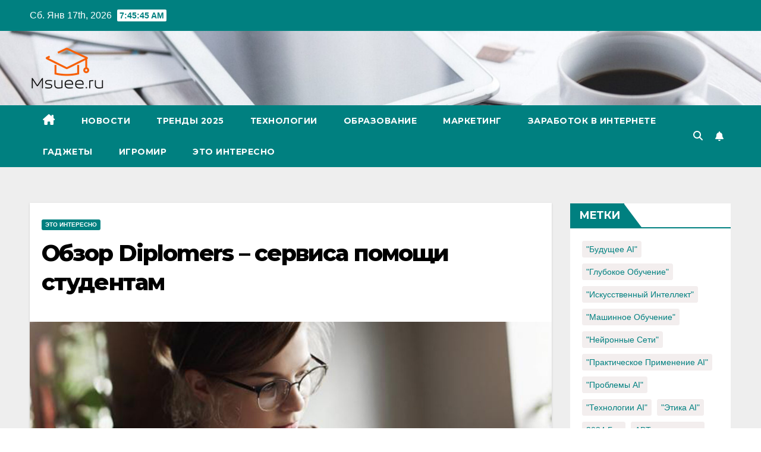

--- FILE ---
content_type: text/html; charset=UTF-8
request_url: https://msuee.ru/2020/04/23/obzor-diplomers-servisa-pomoshhi-studentam/
body_size: 25803
content:
<!DOCTYPE html>
<html lang="ru-RU">
<head>
<meta charset="UTF-8">
<meta name="viewport" content="width=device-width, initial-scale=1">
<link rel="profile" href="https://gmpg.org/xfn/11">
    <style>
        #wpadminbar #wp-admin-bar-p404_free_top_button .ab-icon:before {
            content: "\f103";
            color: red;
            top: 2px;
        }
    </style>
<meta name='robots' content='index, follow, max-image-preview:large, max-snippet:-1, max-video-preview:-1' />
	<style>img:is([sizes="auto" i], [sizes^="auto," i]) { contain-intrinsic-size: 3000px 1500px }</style>
	
	<!-- This site is optimized with the Yoast SEO plugin v25.0 - https://yoast.com/wordpress/plugins/seo/ -->
	<title>Обзор Diplomers - сервиса помощи студентам - Новые технологии. Новости ИТ, образования и науки. Неизвестные факты и открытия.</title>
	<link rel="canonical" href="https://msuee.ru/2020/04/23/obzor-diplomers-servisa-pomoshhi-studentam/" />
	<meta property="og:locale" content="ru_RU" />
	<meta property="og:type" content="article" />
	<meta property="og:title" content="Обзор Diplomers - сервиса помощи студентам - Новые технологии. Новости ИТ, образования и науки. Неизвестные факты и открытия." />
	<meta property="og:description" content="Компания Diplomers &#8211; опытный игрок на рынке помощи учащимся в выполнении научных работ. Пятнадцатилетний опыт подкреплен не только положительной репутацией, но и лестными отзывами студентов, обращавшихся за помощью. Сотни тысяч успешно защищенных работ &#8211; лучшая рекомендация для обращения в организацию. Особенности Компания предлагает качественные услуги по написанию дипломов, рефератов, курсовых и диссертаций. Всегда в наличии [&hellip;]" />
	<meta property="og:url" content="https://msuee.ru/2020/04/23/obzor-diplomers-servisa-pomoshhi-studentam/" />
	<meta property="og:site_name" content="Новые технологии. Новости ИТ, образования и науки. Неизвестные факты и открытия." />
	<meta property="article:published_time" content="2020-04-23T10:17:23+00:00" />
	<meta property="article:modified_time" content="2020-04-23T11:30:12+00:00" />
	<meta property="og:image" content="https://msuee.ru/wp-content/uploads/2020/04/obuchenie.jpg" />
	<meta property="og:image:width" content="1920" />
	<meta property="og:image:height" content="1280" />
	<meta property="og:image:type" content="image/jpeg" />
	<meta name="author" content="Msuee" />
	<meta name="twitter:card" content="summary_large_image" />
	<meta name="twitter:label1" content="Написано автором" />
	<meta name="twitter:data1" content="Msuee" />
	<script type="application/ld+json" class="yoast-schema-graph">{"@context":"https://schema.org","@graph":[{"@type":"Article","@id":"https://msuee.ru/2020/04/23/obzor-diplomers-servisa-pomoshhi-studentam/#article","isPartOf":{"@id":"https://msuee.ru/2020/04/23/obzor-diplomers-servisa-pomoshhi-studentam/"},"author":{"name":"Msuee","@id":"https://msuee.ru/#/schema/person/b802f42edbf85031b0b0da50dcaefe5e"},"headline":"Обзор Diplomers &#8211; сервиса помощи студентам","datePublished":"2020-04-23T10:17:23+00:00","dateModified":"2020-04-23T11:30:12+00:00","mainEntityOfPage":{"@id":"https://msuee.ru/2020/04/23/obzor-diplomers-servisa-pomoshhi-studentam/"},"wordCount":452,"commentCount":0,"publisher":{"@id":"https://msuee.ru/#/schema/person/b802f42edbf85031b0b0da50dcaefe5e"},"image":{"@id":"https://msuee.ru/2020/04/23/obzor-diplomers-servisa-pomoshhi-studentam/#primaryimage"},"thumbnailUrl":"https://msuee.ru/wp-content/uploads/2020/04/obuchenie.jpg","articleSection":["Это интересно"],"inLanguage":"ru-RU","potentialAction":[{"@type":"CommentAction","name":"Comment","target":["https://msuee.ru/2020/04/23/obzor-diplomers-servisa-pomoshhi-studentam/#respond"]}]},{"@type":"WebPage","@id":"https://msuee.ru/2020/04/23/obzor-diplomers-servisa-pomoshhi-studentam/","url":"https://msuee.ru/2020/04/23/obzor-diplomers-servisa-pomoshhi-studentam/","name":"Обзор Diplomers - сервиса помощи студентам - Новые технологии. Новости ИТ, образования и науки. Неизвестные факты и открытия.","isPartOf":{"@id":"https://msuee.ru/#website"},"primaryImageOfPage":{"@id":"https://msuee.ru/2020/04/23/obzor-diplomers-servisa-pomoshhi-studentam/#primaryimage"},"image":{"@id":"https://msuee.ru/2020/04/23/obzor-diplomers-servisa-pomoshhi-studentam/#primaryimage"},"thumbnailUrl":"https://msuee.ru/wp-content/uploads/2020/04/obuchenie.jpg","datePublished":"2020-04-23T10:17:23+00:00","dateModified":"2020-04-23T11:30:12+00:00","breadcrumb":{"@id":"https://msuee.ru/2020/04/23/obzor-diplomers-servisa-pomoshhi-studentam/#breadcrumb"},"inLanguage":"ru-RU","potentialAction":[{"@type":"ReadAction","target":["https://msuee.ru/2020/04/23/obzor-diplomers-servisa-pomoshhi-studentam/"]}]},{"@type":"ImageObject","inLanguage":"ru-RU","@id":"https://msuee.ru/2020/04/23/obzor-diplomers-servisa-pomoshhi-studentam/#primaryimage","url":"https://msuee.ru/wp-content/uploads/2020/04/obuchenie.jpg","contentUrl":"https://msuee.ru/wp-content/uploads/2020/04/obuchenie.jpg","width":1920,"height":1280},{"@type":"BreadcrumbList","@id":"https://msuee.ru/2020/04/23/obzor-diplomers-servisa-pomoshhi-studentam/#breadcrumb","itemListElement":[{"@type":"ListItem","position":1,"name":"Главная страница","item":"https://msuee.ru/"},{"@type":"ListItem","position":2,"name":"Обзор Diplomers &#8212; сервиса помощи студентам"}]},{"@type":"WebSite","@id":"https://msuee.ru/#website","url":"https://msuee.ru/","name":"Исследование мира ИИ, SEO, SMM и заработка в интернете","description":"Актуальная информация про новинки области высоких технологий.","publisher":{"@id":"https://msuee.ru/#/schema/person/b802f42edbf85031b0b0da50dcaefe5e"},"potentialAction":[{"@type":"SearchAction","target":{"@type":"EntryPoint","urlTemplate":"https://msuee.ru/?s={search_term_string}"},"query-input":{"@type":"PropertyValueSpecification","valueRequired":true,"valueName":"search_term_string"}}],"inLanguage":"ru-RU"},{"@type":["Person","Organization"],"@id":"https://msuee.ru/#/schema/person/b802f42edbf85031b0b0da50dcaefe5e","name":"Msuee","image":{"@type":"ImageObject","inLanguage":"ru-RU","@id":"https://msuee.ru/#/schema/person/image/","url":"https://msuee.ru/wp-content/uploads/2023/07/logo.png","contentUrl":"https://msuee.ru/wp-content/uploads/2023/07/logo.png","width":130,"height":75,"caption":"Msuee"},"logo":{"@id":"https://msuee.ru/#/schema/person/image/"},"url":"https://msuee.ru/author/admin/"}]}</script>
	<!-- / Yoast SEO plugin. -->


<link rel='dns-prefetch' href='//fonts.googleapis.com' />
<link rel='stylesheet' id='wp-block-library-css' href='https://msuee.ru/wp-includes/css/dist/block-library/style.min.css?ver=6.8.3' media='all' />
<style id='classic-theme-styles-inline-css'>
/*! This file is auto-generated */
.wp-block-button__link{color:#fff;background-color:#32373c;border-radius:9999px;box-shadow:none;text-decoration:none;padding:calc(.667em + 2px) calc(1.333em + 2px);font-size:1.125em}.wp-block-file__button{background:#32373c;color:#fff;text-decoration:none}
</style>
<style id='global-styles-inline-css'>
:root{--wp--preset--aspect-ratio--square: 1;--wp--preset--aspect-ratio--4-3: 4/3;--wp--preset--aspect-ratio--3-4: 3/4;--wp--preset--aspect-ratio--3-2: 3/2;--wp--preset--aspect-ratio--2-3: 2/3;--wp--preset--aspect-ratio--16-9: 16/9;--wp--preset--aspect-ratio--9-16: 9/16;--wp--preset--color--black: #000000;--wp--preset--color--cyan-bluish-gray: #abb8c3;--wp--preset--color--white: #ffffff;--wp--preset--color--pale-pink: #f78da7;--wp--preset--color--vivid-red: #cf2e2e;--wp--preset--color--luminous-vivid-orange: #ff6900;--wp--preset--color--luminous-vivid-amber: #fcb900;--wp--preset--color--light-green-cyan: #7bdcb5;--wp--preset--color--vivid-green-cyan: #00d084;--wp--preset--color--pale-cyan-blue: #8ed1fc;--wp--preset--color--vivid-cyan-blue: #0693e3;--wp--preset--color--vivid-purple: #9b51e0;--wp--preset--gradient--vivid-cyan-blue-to-vivid-purple: linear-gradient(135deg,rgba(6,147,227,1) 0%,rgb(155,81,224) 100%);--wp--preset--gradient--light-green-cyan-to-vivid-green-cyan: linear-gradient(135deg,rgb(122,220,180) 0%,rgb(0,208,130) 100%);--wp--preset--gradient--luminous-vivid-amber-to-luminous-vivid-orange: linear-gradient(135deg,rgba(252,185,0,1) 0%,rgba(255,105,0,1) 100%);--wp--preset--gradient--luminous-vivid-orange-to-vivid-red: linear-gradient(135deg,rgba(255,105,0,1) 0%,rgb(207,46,46) 100%);--wp--preset--gradient--very-light-gray-to-cyan-bluish-gray: linear-gradient(135deg,rgb(238,238,238) 0%,rgb(169,184,195) 100%);--wp--preset--gradient--cool-to-warm-spectrum: linear-gradient(135deg,rgb(74,234,220) 0%,rgb(151,120,209) 20%,rgb(207,42,186) 40%,rgb(238,44,130) 60%,rgb(251,105,98) 80%,rgb(254,248,76) 100%);--wp--preset--gradient--blush-light-purple: linear-gradient(135deg,rgb(255,206,236) 0%,rgb(152,150,240) 100%);--wp--preset--gradient--blush-bordeaux: linear-gradient(135deg,rgb(254,205,165) 0%,rgb(254,45,45) 50%,rgb(107,0,62) 100%);--wp--preset--gradient--luminous-dusk: linear-gradient(135deg,rgb(255,203,112) 0%,rgb(199,81,192) 50%,rgb(65,88,208) 100%);--wp--preset--gradient--pale-ocean: linear-gradient(135deg,rgb(255,245,203) 0%,rgb(182,227,212) 50%,rgb(51,167,181) 100%);--wp--preset--gradient--electric-grass: linear-gradient(135deg,rgb(202,248,128) 0%,rgb(113,206,126) 100%);--wp--preset--gradient--midnight: linear-gradient(135deg,rgb(2,3,129) 0%,rgb(40,116,252) 100%);--wp--preset--font-size--small: 13px;--wp--preset--font-size--medium: 20px;--wp--preset--font-size--large: 36px;--wp--preset--font-size--x-large: 42px;--wp--preset--spacing--20: 0.44rem;--wp--preset--spacing--30: 0.67rem;--wp--preset--spacing--40: 1rem;--wp--preset--spacing--50: 1.5rem;--wp--preset--spacing--60: 2.25rem;--wp--preset--spacing--70: 3.38rem;--wp--preset--spacing--80: 5.06rem;--wp--preset--shadow--natural: 6px 6px 9px rgba(0, 0, 0, 0.2);--wp--preset--shadow--deep: 12px 12px 50px rgba(0, 0, 0, 0.4);--wp--preset--shadow--sharp: 6px 6px 0px rgba(0, 0, 0, 0.2);--wp--preset--shadow--outlined: 6px 6px 0px -3px rgba(255, 255, 255, 1), 6px 6px rgba(0, 0, 0, 1);--wp--preset--shadow--crisp: 6px 6px 0px rgba(0, 0, 0, 1);}:where(.is-layout-flex){gap: 0.5em;}:where(.is-layout-grid){gap: 0.5em;}body .is-layout-flex{display: flex;}.is-layout-flex{flex-wrap: wrap;align-items: center;}.is-layout-flex > :is(*, div){margin: 0;}body .is-layout-grid{display: grid;}.is-layout-grid > :is(*, div){margin: 0;}:where(.wp-block-columns.is-layout-flex){gap: 2em;}:where(.wp-block-columns.is-layout-grid){gap: 2em;}:where(.wp-block-post-template.is-layout-flex){gap: 1.25em;}:where(.wp-block-post-template.is-layout-grid){gap: 1.25em;}.has-black-color{color: var(--wp--preset--color--black) !important;}.has-cyan-bluish-gray-color{color: var(--wp--preset--color--cyan-bluish-gray) !important;}.has-white-color{color: var(--wp--preset--color--white) !important;}.has-pale-pink-color{color: var(--wp--preset--color--pale-pink) !important;}.has-vivid-red-color{color: var(--wp--preset--color--vivid-red) !important;}.has-luminous-vivid-orange-color{color: var(--wp--preset--color--luminous-vivid-orange) !important;}.has-luminous-vivid-amber-color{color: var(--wp--preset--color--luminous-vivid-amber) !important;}.has-light-green-cyan-color{color: var(--wp--preset--color--light-green-cyan) !important;}.has-vivid-green-cyan-color{color: var(--wp--preset--color--vivid-green-cyan) !important;}.has-pale-cyan-blue-color{color: var(--wp--preset--color--pale-cyan-blue) !important;}.has-vivid-cyan-blue-color{color: var(--wp--preset--color--vivid-cyan-blue) !important;}.has-vivid-purple-color{color: var(--wp--preset--color--vivid-purple) !important;}.has-black-background-color{background-color: var(--wp--preset--color--black) !important;}.has-cyan-bluish-gray-background-color{background-color: var(--wp--preset--color--cyan-bluish-gray) !important;}.has-white-background-color{background-color: var(--wp--preset--color--white) !important;}.has-pale-pink-background-color{background-color: var(--wp--preset--color--pale-pink) !important;}.has-vivid-red-background-color{background-color: var(--wp--preset--color--vivid-red) !important;}.has-luminous-vivid-orange-background-color{background-color: var(--wp--preset--color--luminous-vivid-orange) !important;}.has-luminous-vivid-amber-background-color{background-color: var(--wp--preset--color--luminous-vivid-amber) !important;}.has-light-green-cyan-background-color{background-color: var(--wp--preset--color--light-green-cyan) !important;}.has-vivid-green-cyan-background-color{background-color: var(--wp--preset--color--vivid-green-cyan) !important;}.has-pale-cyan-blue-background-color{background-color: var(--wp--preset--color--pale-cyan-blue) !important;}.has-vivid-cyan-blue-background-color{background-color: var(--wp--preset--color--vivid-cyan-blue) !important;}.has-vivid-purple-background-color{background-color: var(--wp--preset--color--vivid-purple) !important;}.has-black-border-color{border-color: var(--wp--preset--color--black) !important;}.has-cyan-bluish-gray-border-color{border-color: var(--wp--preset--color--cyan-bluish-gray) !important;}.has-white-border-color{border-color: var(--wp--preset--color--white) !important;}.has-pale-pink-border-color{border-color: var(--wp--preset--color--pale-pink) !important;}.has-vivid-red-border-color{border-color: var(--wp--preset--color--vivid-red) !important;}.has-luminous-vivid-orange-border-color{border-color: var(--wp--preset--color--luminous-vivid-orange) !important;}.has-luminous-vivid-amber-border-color{border-color: var(--wp--preset--color--luminous-vivid-amber) !important;}.has-light-green-cyan-border-color{border-color: var(--wp--preset--color--light-green-cyan) !important;}.has-vivid-green-cyan-border-color{border-color: var(--wp--preset--color--vivid-green-cyan) !important;}.has-pale-cyan-blue-border-color{border-color: var(--wp--preset--color--pale-cyan-blue) !important;}.has-vivid-cyan-blue-border-color{border-color: var(--wp--preset--color--vivid-cyan-blue) !important;}.has-vivid-purple-border-color{border-color: var(--wp--preset--color--vivid-purple) !important;}.has-vivid-cyan-blue-to-vivid-purple-gradient-background{background: var(--wp--preset--gradient--vivid-cyan-blue-to-vivid-purple) !important;}.has-light-green-cyan-to-vivid-green-cyan-gradient-background{background: var(--wp--preset--gradient--light-green-cyan-to-vivid-green-cyan) !important;}.has-luminous-vivid-amber-to-luminous-vivid-orange-gradient-background{background: var(--wp--preset--gradient--luminous-vivid-amber-to-luminous-vivid-orange) !important;}.has-luminous-vivid-orange-to-vivid-red-gradient-background{background: var(--wp--preset--gradient--luminous-vivid-orange-to-vivid-red) !important;}.has-very-light-gray-to-cyan-bluish-gray-gradient-background{background: var(--wp--preset--gradient--very-light-gray-to-cyan-bluish-gray) !important;}.has-cool-to-warm-spectrum-gradient-background{background: var(--wp--preset--gradient--cool-to-warm-spectrum) !important;}.has-blush-light-purple-gradient-background{background: var(--wp--preset--gradient--blush-light-purple) !important;}.has-blush-bordeaux-gradient-background{background: var(--wp--preset--gradient--blush-bordeaux) !important;}.has-luminous-dusk-gradient-background{background: var(--wp--preset--gradient--luminous-dusk) !important;}.has-pale-ocean-gradient-background{background: var(--wp--preset--gradient--pale-ocean) !important;}.has-electric-grass-gradient-background{background: var(--wp--preset--gradient--electric-grass) !important;}.has-midnight-gradient-background{background: var(--wp--preset--gradient--midnight) !important;}.has-small-font-size{font-size: var(--wp--preset--font-size--small) !important;}.has-medium-font-size{font-size: var(--wp--preset--font-size--medium) !important;}.has-large-font-size{font-size: var(--wp--preset--font-size--large) !important;}.has-x-large-font-size{font-size: var(--wp--preset--font-size--x-large) !important;}
:where(.wp-block-post-template.is-layout-flex){gap: 1.25em;}:where(.wp-block-post-template.is-layout-grid){gap: 1.25em;}
:where(.wp-block-columns.is-layout-flex){gap: 2em;}:where(.wp-block-columns.is-layout-grid){gap: 2em;}
:root :where(.wp-block-pullquote){font-size: 1.5em;line-height: 1.6;}
</style>
<link rel='stylesheet' id='ez-toc-css' href='https://msuee.ru/wp-content/plugins/easy-table-of-contents/assets/css/screen.min.css?ver=2.0.74' media='all' />
<style id='ez-toc-inline-css'>
div#ez-toc-container .ez-toc-title {font-size: 120%;}div#ez-toc-container .ez-toc-title {font-weight: 500;}div#ez-toc-container ul li , div#ez-toc-container ul li a {font-size: 110%;}div#ez-toc-container ul li , div#ez-toc-container ul li a {font-weight: 500;}div#ez-toc-container nav ul ul li {font-size: 90%;}div#ez-toc-container {width: 100%;}
.ez-toc-container-direction {direction: ltr;}.ez-toc-counter ul{counter-reset: item ;}.ez-toc-counter nav ul li a::before {content: counters(item, '.', decimal) '. ';display: inline-block;counter-increment: item;flex-grow: 0;flex-shrink: 0;margin-right: .2em; float: left; }.ez-toc-widget-direction {direction: ltr;}.ez-toc-widget-container ul{counter-reset: item ;}.ez-toc-widget-container nav ul li a::before {content: counters(item, '.', decimal) '. ';display: inline-block;counter-increment: item;flex-grow: 0;flex-shrink: 0;margin-right: .2em; float: left; }
</style>
<link rel='stylesheet' id='newsup-fonts-css' href='//fonts.googleapis.com/css?family=Montserrat%3A400%2C500%2C700%2C800%7CWork%2BSans%3A300%2C400%2C500%2C600%2C700%2C800%2C900%26display%3Dswap&#038;subset=latin%2Clatin-ext' media='all' />
<link rel='stylesheet' id='bootstrap-css' href='https://msuee.ru/wp-content/themes/newsup/css/bootstrap.css?ver=6.8.3' media='all' />
<link rel='stylesheet' id='newsup-style-css' href='https://msuee.ru/wp-content/themes/newspaperex/style.css?ver=6.8.3' media='all' />
<link rel='stylesheet' id='font-awesome-5-all-css' href='https://msuee.ru/wp-content/themes/newsup/css/font-awesome/css/all.min.css?ver=6.8.3' media='all' />
<link rel='stylesheet' id='font-awesome-4-shim-css' href='https://msuee.ru/wp-content/themes/newsup/css/font-awesome/css/v4-shims.min.css?ver=6.8.3' media='all' />
<link rel='stylesheet' id='owl-carousel-css' href='https://msuee.ru/wp-content/themes/newsup/css/owl.carousel.css?ver=6.8.3' media='all' />
<link rel='stylesheet' id='smartmenus-css' href='https://msuee.ru/wp-content/themes/newsup/css/jquery.smartmenus.bootstrap.css?ver=6.8.3' media='all' />
<link rel='stylesheet' id='newsup-custom-css-css' href='https://msuee.ru/wp-content/themes/newsup/inc/ansar/customize/css/customizer.css?ver=1.0' media='all' />
<style id='akismet-widget-style-inline-css'>

			.a-stats {
				--akismet-color-mid-green: #357b49;
				--akismet-color-white: #fff;
				--akismet-color-light-grey: #f6f7f7;

				max-width: 350px;
				width: auto;
			}

			.a-stats * {
				all: unset;
				box-sizing: border-box;
			}

			.a-stats strong {
				font-weight: 600;
			}

			.a-stats a.a-stats__link,
			.a-stats a.a-stats__link:visited,
			.a-stats a.a-stats__link:active {
				background: var(--akismet-color-mid-green);
				border: none;
				box-shadow: none;
				border-radius: 8px;
				color: var(--akismet-color-white);
				cursor: pointer;
				display: block;
				font-family: -apple-system, BlinkMacSystemFont, 'Segoe UI', 'Roboto', 'Oxygen-Sans', 'Ubuntu', 'Cantarell', 'Helvetica Neue', sans-serif;
				font-weight: 500;
				padding: 12px;
				text-align: center;
				text-decoration: none;
				transition: all 0.2s ease;
			}

			/* Extra specificity to deal with TwentyTwentyOne focus style */
			.widget .a-stats a.a-stats__link:focus {
				background: var(--akismet-color-mid-green);
				color: var(--akismet-color-white);
				text-decoration: none;
			}

			.a-stats a.a-stats__link:hover {
				filter: brightness(110%);
				box-shadow: 0 4px 12px rgba(0, 0, 0, 0.06), 0 0 2px rgba(0, 0, 0, 0.16);
			}

			.a-stats .count {
				color: var(--akismet-color-white);
				display: block;
				font-size: 1.5em;
				line-height: 1.4;
				padding: 0 13px;
				white-space: nowrap;
			}
		
</style>
<link rel='stylesheet' id='newsup-style-parent-css' href='https://msuee.ru/wp-content/themes/newsup/style.css?ver=6.8.3' media='all' />
<link rel='stylesheet' id='newspaperex-style-css' href='https://msuee.ru/wp-content/themes/newspaperex/style.css?ver=1.0' media='all' />
<link rel='stylesheet' id='newspaperex-default-css-css' href='https://msuee.ru/wp-content/themes/newspaperex/css/colors/default.css?ver=6.8.3' media='all' />
<script src="https://msuee.ru/wp-content/plugins/wp-yandex-metrika/assets/YmEc.min.js?ver=1.2.1" id="wp-yandex-metrika_YmEc-js"></script>
<script id="wp-yandex-metrika_YmEc-js-after">
window.tmpwpym={datalayername:'dataLayer',counters:JSON.parse('[{"number":"56622304","webvisor":0}]'),targets:JSON.parse('[]')};
</script>
<script src="https://msuee.ru/wp-includes/js/jquery/jquery.min.js?ver=3.7.1" id="jquery-core-js"></script>
<script src="https://msuee.ru/wp-includes/js/jquery/jquery-migrate.min.js?ver=3.4.1" id="jquery-migrate-js"></script>
<script src="https://msuee.ru/wp-content/plugins/wp-yandex-metrika/assets/frontend.min.js?ver=1.2.1" id="wp-yandex-metrika_frontend-js"></script>
<script src="https://msuee.ru/wp-content/themes/newsup/js/navigation.js?ver=6.8.3" id="newsup-navigation-js"></script>
<script src="https://msuee.ru/wp-content/themes/newsup/js/bootstrap.js?ver=6.8.3" id="bootstrap-js"></script>
<script src="https://msuee.ru/wp-content/themes/newsup/js/owl.carousel.min.js?ver=6.8.3" id="owl-carousel-min-js"></script>
<script src="https://msuee.ru/wp-content/themes/newsup/js/jquery.smartmenus.js?ver=6.8.3" id="smartmenus-js-js"></script>
<script src="https://msuee.ru/wp-content/themes/newsup/js/jquery.smartmenus.bootstrap.js?ver=6.8.3" id="bootstrap-smartmenus-js-js"></script>
<script src="https://msuee.ru/wp-content/themes/newsup/js/jquery.marquee.js?ver=6.8.3" id="newsup-marquee-js-js"></script>
<script src="https://msuee.ru/wp-content/themes/newsup/js/main.js?ver=6.8.3" id="newsup-main-js-js"></script>
<meta name="verification" content="f612c7d25f5690ad41496fcfdbf8d1" /><link rel="pingback" href="https://msuee.ru/xmlrpc.php"><style type="text/css" id="custom-background-css">
    .wrapper { background-color: #eee; }
</style>
<style>.recentcomments a{display:inline !important;padding:0 !important;margin:0 !important;}</style>    <style type="text/css">
            .site-title,
        .site-description {
            position: absolute;
            clip: rect(1px, 1px, 1px, 1px);
        }
        </style>
            <!-- Yandex.Metrica counter -->
        <script type="text/javascript">
            (function (m, e, t, r, i, k, a) {
                m[i] = m[i] || function () {
                    (m[i].a = m[i].a || []).push(arguments)
                };
                m[i].l = 1 * new Date();
                k = e.createElement(t), a = e.getElementsByTagName(t)[0], k.async = 1, k.src = r, a.parentNode.insertBefore(k, a)
            })

            (window, document, "script", "https://mc.yandex.ru/metrika/tag.js", "ym");

            ym("56622304", "init", {
                clickmap: true,
                trackLinks: true,
                accurateTrackBounce: true,
                webvisor: false,
                ecommerce: "dataLayer",
                params: {
                    __ym: {
                        "ymCmsPlugin": {
                            "cms": "wordpress",
                            "cmsVersion":"6.8",
                            "pluginVersion": "1.2.1",
                            "ymCmsRip": "1305802885"
                        }
                    }
                }
            });
        </script>
        <!-- /Yandex.Metrica counter -->
        <link rel="icon" href="https://msuee.ru/wp-content/uploads/2017/09/2017-09-06-5.png" sizes="32x32" />
<link rel="icon" href="https://msuee.ru/wp-content/uploads/2017/09/2017-09-06-5.png" sizes="192x192" />
<link rel="apple-touch-icon" href="https://msuee.ru/wp-content/uploads/2017/09/2017-09-06-5.png" />
<meta name="msapplication-TileImage" content="https://msuee.ru/wp-content/uploads/2017/09/2017-09-06-5.png" />
</head>
<body data-rsssl=1 class="wp-singular post-template-default single single-post postid-27563 single-format-standard wp-custom-logo wp-embed-responsive wp-theme-newsup wp-child-theme-newspaperex ta-hide-date-author-in-list" >
<div id="page" class="site">
<a class="skip-link screen-reader-text" href="#content">
Перейти к содержимому</a>
    <div class="wrapper" id="custom-background-css">
        <header class="mg-headwidget">
            <!--==================== TOP BAR ====================-->
            <div class="mg-head-detail hidden-xs">
    <div class="container-fluid">
        <div class="row">
                        <div class="col-md-6 col-xs-12">
                <ul class="info-left">
                            <li>Сб. Янв 17th, 2026             <span  id="time" class="time"></span>
                    
        </li>
                    </ul>

                           </div>


                        <div class="col-md-6 col-xs-12">
                <ul class="mg-social info-right">
                    
                                                                                                                                      
                                      </ul>
            </div>
                    </div>
    </div>
</div>
            <div class="clearfix"></div>
                        <div class="mg-nav-widget-area-back" style='background-image: url("https://msuee.ru/wp-content/uploads/2023/07/cropped-Wro_48.jpg" );'>
                        <div class="overlay">
              <div class="inner"  style="background-color:;" > 
                <div class="container-fluid">
                    <div class="mg-nav-widget-area">
                        <div class="row align-items-center">
                                                        <div class="col-md-4">
                               <div class="navbar-header"><a href="https://msuee.ru/" class="navbar-brand" rel="home"><img width="130" height="75" src="https://msuee.ru/wp-content/uploads/2023/07/logo.png" class="custom-logo" alt="Новые технологии. Новости ИТ, образования и науки. Неизвестные факты и открытия." decoding="async" /></a>                                </div>
                            </div>
                                                   </div>
                    </div>
                </div>
              </div>
              </div>
          </div>
    <div class="mg-menu-full">
      <nav class="navbar navbar-expand-lg navbar-wp">
        <div class="container-fluid flex-row">
          <!-- Right nav -->
              <div class="m-header pl-3 ml-auto my-2 my-lg-0 position-relative align-items-center">
                                    <a class="mobilehomebtn" href="https://msuee.ru"><span class="fa fa-home"></span></a>
                  
                                    <!-- Search -->
                  <div class="dropdown ml-auto show mg-search-box pr-3">
                      <a class="dropdown-toggle msearch ml-auto" href="#" role="button" id="dropdownMenuLink" data-toggle="dropdown" aria-haspopup="true" aria-expanded="false">
                          <i class="fa fa-search"></i>
                      </a>
                      <div class="dropdown-menu searchinner" aria-labelledby="dropdownMenuLink">
                        <form role="search" method="get" id="searchform" action="https://msuee.ru/">
  <div class="input-group">
    <input type="search" class="form-control" placeholder="Поиск" value="" name="s" />
    <span class="input-group-btn btn-default">
    <button type="submit" class="btn"> <i class="fas fa-search"></i> </button>
    </span> </div>
</form>                      </div>
                  </div>
                    <!-- /Search -->
                                    <!-- Subscribe Button -->
                  <a href="mailto:info@msuee.ru"  target="_blank"   class="btn-bell btn-theme mx-2"><i class="fa fa-bell"></i></a>
                <!-- /Subscribe Button -->
                                    <!-- navbar-toggle -->
                  <button class="navbar-toggler" type="button" data-toggle="collapse" data-target="#navbar-wp" aria-controls="navbarSupportedContent" aria-expanded="false" aria-label="Переключить навигацию">
                    <i class="fa fa-bars"></i>
                  </button>
                  <!-- /navbar-toggle -->
              </div>
              <!-- /Right nav --> 
    
            <div class="collapse navbar-collapse" id="navbar-wp">
              <div class="d-md-block">
            <ul id="menu-novosti" class="nav navbar-nav mr-auto"><li class="active home"><a class="homebtn" href="https://msuee.ru"><span class='fa-solid fa-house-chimney'></span></a></li><li id="menu-item-9" class="menu-item menu-item-type-taxonomy menu-item-object-category menu-item-9"><a class="nav-link" title="Новости" href="https://msuee.ru/novosti/">Новости</a></li>
<li id="menu-item-31065" class="menu-item menu-item-type-taxonomy menu-item-object-category menu-item-31065"><a class="nav-link" title="Тренды 2025" href="https://msuee.ru/trendy-2025/">Тренды 2025</a></li>
<li id="menu-item-10" class="menu-item menu-item-type-taxonomy menu-item-object-category menu-item-10"><a class="nav-link" title="Технологии" href="https://msuee.ru/informatsionnie-tehnologii/">Технологии</a></li>
<li id="menu-item-30407" class="menu-item menu-item-type-taxonomy menu-item-object-category menu-item-30407"><a class="nav-link" title="Образование" href="https://msuee.ru/nauka-i-obrazovanie/">Образование</a></li>
<li id="menu-item-25306" class="menu-item menu-item-type-taxonomy menu-item-object-category menu-item-25306"><a class="nav-link" title="Маркетинг" href="https://msuee.ru/seo_smm_ppc/">Маркетинг</a></li>
<li id="menu-item-24323" class="menu-item menu-item-type-taxonomy menu-item-object-category menu-item-24323"><a class="nav-link" title="Заработок в Интернете" href="https://msuee.ru/vse-o-zarabotke-v-internete/">Заработок в Интернете</a></li>
<li id="menu-item-8" class="menu-item menu-item-type-taxonomy menu-item-object-category menu-item-8"><a class="nav-link" title="Гаджеты" href="https://msuee.ru/gadzhets/">Гаджеты</a></li>
<li id="menu-item-9324" class="menu-item menu-item-type-taxonomy menu-item-object-category menu-item-9324"><a class="nav-link" title="Игромир" href="https://msuee.ru/igromir/">Игромир</a></li>
<li id="menu-item-18" class="menu-item menu-item-type-taxonomy menu-item-object-category current-post-ancestor current-menu-parent current-post-parent menu-item-18"><a class="nav-link" title="Это интересно" href="https://msuee.ru/eto-interesno/">Это интересно</a></li>
</ul>          </div>    
            </div>

          <!-- Right nav -->
              <div class="d-none d-lg-block pl-3 ml-auto my-2 my-lg-0 position-relative align-items-center">
                                  <!-- Search -->
                  <div class="dropdown show mg-search-box pr-2">
                      <a class="dropdown-toggle msearch ml-auto" href="#" role="button" id="dropdownMenuLink" data-toggle="dropdown" aria-haspopup="true" aria-expanded="false">
                          <i class="fa fa-search"></i>
                      </a>
                      <div class="dropdown-menu searchinner" aria-labelledby="dropdownMenuLink">
                        <form role="search" method="get" id="searchform" action="https://msuee.ru/">
  <div class="input-group">
    <input type="search" class="form-control" placeholder="Поиск" value="" name="s" />
    <span class="input-group-btn btn-default">
    <button type="submit" class="btn"> <i class="fas fa-search"></i> </button>
    </span> </div>
</form>                      </div>
                  </div>
              </div>
              <!-- /Search -->
                            <!-- Subscribe Button -->
                <a href="mailto:info@msuee.ru"  target="_blank"   class="btn-bell btn-theme d-none d-lg-block mx-2"><i class="fa fa-bell"></i></a>
              <!-- /Subscribe Button -->
                            <!-- /Right nav -->  
          </div>
      </nav> <!-- /Navigation -->
    </div>
</header>
<div class="clearfix"></div>
 <!-- =========================
     Page Content Section      
============================== -->
<main id="content" class="single-class content">
    <!--container-->
    <div class="container-fluid">
      <!--row-->
      <div class="row">
        <!--col-md-->
                                                <div class="col-lg-9 col-md-8">
                    		                  <div class="mg-blog-post-box"> 
              <div class="mg-header">
                                <div class="mg-blog-category"> 
                      <a class="newsup-categories category-color-1" href="https://msuee.ru/eto-interesno/" alt="Посмотреть все записи в Это интересно"> 
                                 Это интересно
                             </a>                </div>
                                <h1 class="title single"> <a title="Постоянная ссылка на:Обзор Diplomers &#8211; сервиса помощи студентам">
                  Обзор Diplomers &#8211; сервиса помощи студентам</a>
                </h1>
                              </div>
              <img width="1920" height="1280" src="https://msuee.ru/wp-content/uploads/2020/04/obuchenie.jpg" class="img-fluid wp-post-image" alt="" decoding="async" fetchpriority="high" srcset="https://msuee.ru/wp-content/uploads/2020/04/obuchenie.jpg 1920w, https://msuee.ru/wp-content/uploads/2020/04/obuchenie-300x200.jpg 300w, https://msuee.ru/wp-content/uploads/2020/04/obuchenie-1024x683.jpg 1024w, https://msuee.ru/wp-content/uploads/2020/04/obuchenie-768x512.jpg 768w, https://msuee.ru/wp-content/uploads/2020/04/obuchenie-1536x1024.jpg 1536w, https://msuee.ru/wp-content/uploads/2020/04/obuchenie-600x400.jpg 600w, https://msuee.ru/wp-content/uploads/2020/04/obuchenie-750x500.jpg 750w" sizes="(max-width: 1920px) 100vw, 1920px" />              <article class="page-content-single small single">
                <div id="ez-toc-container" class="ez-toc-v2_0_74 ez-toc-wrap-left counter-hierarchy ez-toc-counter ez-toc-light-blue ez-toc-container-direction">
<p class="ez-toc-title" style="cursor:inherit">Содержание</p>
<label for="ez-toc-cssicon-toggle-item-696b3e24e3813" class="ez-toc-cssicon-toggle-label"><span class=""><span class="eztoc-hide" style="display:none;">Toggle</span><span class="ez-toc-icon-toggle-span"><svg style="fill: #999;color:#999" xmlns="http://www.w3.org/2000/svg" class="list-377408" width="20px" height="20px" viewBox="0 0 24 24" fill="none"><path d="M6 6H4v2h2V6zm14 0H8v2h12V6zM4 11h2v2H4v-2zm16 0H8v2h12v-2zM4 16h2v2H4v-2zm16 0H8v2h12v-2z" fill="currentColor"></path></svg><svg style="fill: #999;color:#999" class="arrow-unsorted-368013" xmlns="http://www.w3.org/2000/svg" width="10px" height="10px" viewBox="0 0 24 24" version="1.2" baseProfile="tiny"><path d="M18.2 9.3l-6.2-6.3-6.2 6.3c-.2.2-.3.4-.3.7s.1.5.3.7c.2.2.4.3.7.3h11c.3 0 .5-.1.7-.3.2-.2.3-.5.3-.7s-.1-.5-.3-.7zM5.8 14.7l6.2 6.3 6.2-6.3c.2-.2.3-.5.3-.7s-.1-.5-.3-.7c-.2-.2-.4-.3-.7-.3h-11c-.3 0-.5.1-.7.3-.2.2-.3.5-.3.7s.1.5.3.7z"/></svg></span></span></label><input type="checkbox"  id="ez-toc-cssicon-toggle-item-696b3e24e3813"  aria-label="Toggle" /><nav><ul class='ez-toc-list ez-toc-list-level-1 ' ><li class='ez-toc-page-1 ez-toc-heading-level-2'><a class="ez-toc-link ez-toc-heading-1" href="#%D0%9E%D1%81%D0%BE%D0%B1%D0%B5%D0%BD%D0%BD%D0%BE%D1%81%D1%82%D0%B8" >Особенности</a><ul class='ez-toc-list-level-3' ><li class='ez-toc-heading-level-3'><a class="ez-toc-link ez-toc-heading-2" href="#%D0%9A%D0%B0%D1%87%D0%B5%D1%81%D1%82%D0%B2%D0%BE" >Качество</a></li><li class='ez-toc-page-1 ez-toc-heading-level-3'><a class="ez-toc-link ez-toc-heading-3" href="#%D0%98%D1%81%D0%BF%D0%BE%D0%BB%D0%BD%D0%B8%D1%82%D0%B5%D0%BB%D0%B8" >Исполнители</a></li></ul></li><li class='ez-toc-page-1 ez-toc-heading-level-2'><a class="ez-toc-link ez-toc-heading-4" href="#%D0%A6%D0%B5%D0%BD%D1%8B_%D1%81%D1%80%D0%BE%D0%BA%D0%B8_%D0%B8_%D1%83%D1%81%D0%BB%D1%83%D0%B3%D0%B8" >Цены, сроки и услуги</a></li><li class='ez-toc-page-1 ez-toc-heading-level-2'><a class="ez-toc-link ez-toc-heading-5" href="#%D0%93%D0%B0%D1%80%D0%B0%D0%BD%D1%82%D0%B8%D0%B8" >Гарантии</a></li><li class='ez-toc-page-1 ez-toc-heading-level-2'><a class="ez-toc-link ez-toc-heading-6" href="#%D0%9E%D1%82%D0%B7%D1%8B%D0%B2%D1%8B" >Отзывы</a></li></ul></nav></div>
<p>Компания <a href="https://diplomers.com/" title="">Diplomers</a> &#8211; опытный игрок на рынке помощи учащимся в выполнении научных работ. Пятнадцатилетний опыт подкреплен не только положительной репутацией, но и лестными отзывами студентов, обращавшихся за помощью. Сотни тысяч успешно защищенных работ &#8211; лучшая рекомендация для обращения в организацию.</p>
<p><img decoding="async" src="https://msuee.ru/wp-content/uploads/2020/04/2.png" alt="" width="1578" height="558" class="alignnone size-full wp-image-27571" srcset="https://msuee.ru/wp-content/uploads/2020/04/2.png 1578w, https://msuee.ru/wp-content/uploads/2020/04/2-300x106.png 300w, https://msuee.ru/wp-content/uploads/2020/04/2-1024x362.png 1024w, https://msuee.ru/wp-content/uploads/2020/04/2-768x272.png 768w, https://msuee.ru/wp-content/uploads/2020/04/2-1536x543.png 1536w, https://msuee.ru/wp-content/uploads/2020/04/2-1025x362.png 1025w" sizes="(max-width: 1578px) 100vw, 1578px" /></p>
<h2><span class="ez-toc-section" id="%D0%9E%D1%81%D0%BE%D0%B1%D0%B5%D0%BD%D0%BD%D0%BE%D1%81%D1%82%D0%B8"></span><strong>Особенности</strong><span class="ez-toc-section-end"></span></h2>
<p>Компания предлагает качественные услуги по написанию дипломов, рефератов, курсовых и диссертаций. Всегда в наличии готовые работы по разным дисциплинам. По требованию клиента выполняется индивидуальный заказ, пишущийся с учетом всех требований.</p>
<h3><span class="ez-toc-section" id="%D0%9A%D0%B0%D1%87%D0%B5%D1%81%D1%82%D0%B2%D0%BE"></span><strong>Качество</strong><span class="ez-toc-section-end"></span></h3>
<p>Diplomers отзывы отмечают, что качество работ эксклюзивное, аналогов в интернете нет. Все пишется индивидуально, учитываются требования и нюансы. Преподаватели высоко оценивают работы, соответствующие стандартам, принятым в той или иной сфере.</p>
<h3><span class="ez-toc-section" id="%D0%98%D1%81%D0%BF%D0%BE%D0%BB%D0%BD%D0%B8%D1%82%D0%B5%D0%BB%D0%B8"></span><strong>Исполнители</strong><span class="ez-toc-section-end"></span></h3>
<p>Комплектация штата фирмы проводится только за счет научных кадров. Для написания работ не допускаются студенты, даже аспирантуры. Заказы выполняют:</p>
<ul>
<li>преподаватели;</li>
<li>доценты;</li>
<li>кандидаты и доктора наук;</li>
<li>профессора.</li>
</ul>
<p>Исполнители работают в удаленном режиме и могут быть из любого региона страны. Вероятность попасть на своего научного руководителя мала. Даже если он узнает работу, написанную собственноручно, вряд ли поставит низкую оценку.</p>
<h2><span class="ez-toc-section" id="%D0%A6%D0%B5%D0%BD%D1%8B_%D1%81%D1%80%D0%BE%D0%BA%D0%B8_%D0%B8_%D1%83%D1%81%D0%BB%D1%83%D0%B3%D0%B8"></span><strong>Цены, сроки и услуги</strong><span class="ez-toc-section-end"></span></h2>
<p>Стоимость работ выше среднего, но понятно, что переплачиваешь за гарантию и качество. Отдельно отметим, что компания заключает договор со своими клиентами и возвращает предоплату, если нарушила сроки или другие причины, по которым работа не была выполнена. Согласитесь, это конкурентное преимущество, по сравнению с подобными организациями, заключающими устное соглашение и не несущими ответственности за недоработки.</p>
<p>Купить готовую курсовую можно за 3 000 рублей, делать ее будут неделю. С рефератом проще, он стоит 1 000 рублей и пишется за 5 дней. Диплом &#8211; штука серьезная, выполняется от трех недель и стоит от 13 000 рублей. Диссертация обсуждается индивидуально, стоит от 14 000 рублей и делается от трех месяцев.</p>
<p>Мы выборочно проверили уникальность работ, предлагаемых в открытом доступе, плагиата не обнаружили. Возможно, он кое-где и встречается, но не все рефераты нуждаются в уникальности. Зато возможность приобрести научный труд без ожидания &#8211; еще одно преимущество Дипломерс. Diplomers.com отзывы подтверждают данный факт.</p>
<p><img decoding="async" src="https://msuee.ru/wp-content/uploads/2020/04/3.png" alt="" width="1431" height="700" class="alignnone size-full wp-image-27572" srcset="https://msuee.ru/wp-content/uploads/2020/04/3.png 1431w, https://msuee.ru/wp-content/uploads/2020/04/3-300x147.png 300w, https://msuee.ru/wp-content/uploads/2020/04/3-1024x501.png 1024w, https://msuee.ru/wp-content/uploads/2020/04/3-768x376.png 768w, https://msuee.ru/wp-content/uploads/2020/04/3-1022x500.png 1022w" sizes="(max-width: 1431px) 100vw, 1431px" /></p>
<h2><span class="ez-toc-section" id="%D0%93%D0%B0%D1%80%D0%B0%D0%BD%D1%82%D0%B8%D0%B8"></span><strong>Гарантии</strong><span class="ez-toc-section-end"></span></h2>
<p>В компании считают, что любая научная работа, заказанная у них, должна обеспечиваться определенными гарантиями. Расскажем об основных:</p>
<ol>
<li>Качественное исполнение, согласно требованиям заказчика.</li>
<li>Анонимность. Автор никогда не знает, кому пишется работа.</li>
<li>Уведомление обо всех этапах исполнения.</li>
<li>Оперативное оповещение об изменении условий выполнения, возникших в ходе корректировок, внесенных заказчиком, или появившихся в процессе выполнения.</li>
<li>Внесение дополнений и правок (по желанию заказчика) в самые короткие сроки.</li>
<li>Принцип работы &#8211; клиент всегда прав. Интересы клиента соблюдаются в его пользу, в случае возникновения спорных моментов.</li>
<li>Возврат полной суммы предоплаты, если заказ не выполнен.</li>
</ol>
<p>Уверены, такие гарантии убедят сомневающихся заказать научный труд в компании. Дипломерс отзывы только подтверждают данный факт.</p>
<h2><span class="ez-toc-section" id="%D0%9E%D1%82%D0%B7%D1%8B%D0%B2%D1%8B"></span><strong>Отзывы</strong><span class="ez-toc-section-end"></span></h2>
<p><img loading="lazy" decoding="async" src="https://msuee.ru/wp-content/uploads/2020/04/5ea1761500c511.08119162.png" alt="" width="1202" height="627" class="alignnone size-full wp-image-27570" srcset="https://msuee.ru/wp-content/uploads/2020/04/5ea1761500c511.08119162.png 1202w, https://msuee.ru/wp-content/uploads/2020/04/5ea1761500c511.08119162-300x156.png 300w, https://msuee.ru/wp-content/uploads/2020/04/5ea1761500c511.08119162-1024x534.png 1024w, https://msuee.ru/wp-content/uploads/2020/04/5ea1761500c511.08119162-768x401.png 768w, https://msuee.ru/wp-content/uploads/2020/04/5ea1761500c511.08119162-959x500.png 959w" sizes="auto, (max-width: 1202px) 100vw, 1202px" /></p>
<p>Подводим итог обзора. Компания надежная, с большим опытом и штатом исполнителей. Отзывы положительные, отмечают идеальное соотношение цены и качества, при должном уровне гарантий. Смело заказывайте работу в организации, преподаватель по достоинству оценит уровень и поставит хорошую оценку!</p>
                                                     <script>
    function pinIt()
    {
      var e = document.createElement('script');
      e.setAttribute('type','text/javascript');
      e.setAttribute('charset','UTF-8');
      e.setAttribute('src','https://assets.pinterest.com/js/pinmarklet.js?r='+Math.random()*99999999);
      document.body.appendChild(e);
    }
    </script>
                     <div class="post-share">
                          <div class="post-share-icons cf">
                           
                              <a href="https://www.facebook.com/sharer.php?u=https%3A%2F%2Fmsuee.ru%2F2020%2F04%2F23%2Fobzor-diplomers-servisa-pomoshhi-studentam%2F" class="link facebook" target="_blank" >
                                <i class="fab fa-facebook"></i></a>
                            
            
                              <a href="http://twitter.com/share?url=https%3A%2F%2Fmsuee.ru%2F2020%2F04%2F23%2Fobzor-diplomers-servisa-pomoshhi-studentam%2F&#038;text=%D0%9E%D0%B1%D0%B7%D0%BE%D1%80%20Diplomers%20%E2%80%93%20%D1%81%D0%B5%D1%80%D0%B2%D0%B8%D1%81%D0%B0%20%D0%BF%D0%BE%D0%BC%D0%BE%D1%89%D0%B8%20%D1%81%D1%82%D1%83%D0%B4%D0%B5%D0%BD%D1%82%D0%B0%D0%BC" class="link x-twitter" target="_blank">
                                <i class="fa-brands fa-x-twitter"></i></a>
            
                              <a href="mailto:?subject=Обзор%20Diplomers%20%26#8211;%20сервиса%20помощи%20студентам&#038;body=https%3A%2F%2Fmsuee.ru%2F2020%2F04%2F23%2Fobzor-diplomers-servisa-pomoshhi-studentam%2F" class="link email" target="_blank" >
                                <i class="fas fa-envelope"></i></a>


                              <a href="https://www.linkedin.com/sharing/share-offsite/?url=https%3A%2F%2Fmsuee.ru%2F2020%2F04%2F23%2Fobzor-diplomers-servisa-pomoshhi-studentam%2F&#038;title=%D0%9E%D0%B1%D0%B7%D0%BE%D1%80%20Diplomers%20%E2%80%93%20%D1%81%D0%B5%D1%80%D0%B2%D0%B8%D1%81%D0%B0%20%D0%BF%D0%BE%D0%BC%D0%BE%D1%89%D0%B8%20%D1%81%D1%82%D1%83%D0%B4%D0%B5%D0%BD%D1%82%D0%B0%D0%BC" class="link linkedin" target="_blank" >
                                <i class="fab fa-linkedin"></i></a>

                             <a href="https://telegram.me/share/url?url=https%3A%2F%2Fmsuee.ru%2F2020%2F04%2F23%2Fobzor-diplomers-servisa-pomoshhi-studentam%2F&#038;text&#038;title=%D0%9E%D0%B1%D0%B7%D0%BE%D1%80%20Diplomers%20%E2%80%93%20%D1%81%D0%B5%D1%80%D0%B2%D0%B8%D1%81%D0%B0%20%D0%BF%D0%BE%D0%BC%D0%BE%D1%89%D0%B8%20%D1%81%D1%82%D1%83%D0%B4%D0%B5%D0%BD%D1%82%D0%B0%D0%BC" class="link telegram" target="_blank" >
                                <i class="fab fa-telegram"></i></a>

                              <a href="javascript:pinIt();" class="link pinterest"><i class="fab fa-pinterest"></i></a>

                              <a class="print-r" href="javascript:window.print()"> <i class="fas fa-print"></i></a>  
                          </div>
                    </div>

                <div class="clearfix mb-3"></div>
                
	<nav class="navigation post-navigation" aria-label="Записи">
		<h2 class="screen-reader-text">Навигация по записям</h2>
		<div class="nav-links"><div class="nav-previous"><a href="https://msuee.ru/2020/02/10/chto-delat-esli-na-noutbuk-prolilas-zhidkost/" rel="prev">Что делать, если на ноутбук пролилась жидкость? <div class="fa fa-angle-double-right"></div><span></span></a></div><div class="nav-next"><a href="https://msuee.ru/2020/07/08/sovremennye-funkcionalnye-mobilnye-prilozheniya-dlya-obshheniya-chto-novogo/" rel="next"><div class="fa fa-angle-double-left"></div><span></span> Современные функциональные мобильные приложения для общения. Что нового?</a></div></div>
	</nav>                          </article>
            </div>
		                    <div class="mg-featured-slider p-3 mb-4">
                        <!--Start mg-realated-slider -->
                        <div class="mg-sec-title">
                            <!-- mg-sec-title -->
                                                        <h4>Похожая запись</h4>
                        </div>
                        <!-- // mg-sec-title -->
                           <div class="row">
                                <!-- featured_post -->
                                                                      <!-- blog -->
                                  <div class="col-md-4">
                                    <div class="mg-blog-post-3 minh back-img mb-md-0 mb-2" 
                                                                        style="background-image: url('https://msuee.ru/wp-content/uploads/2024/07/21.jpg');" >
                                      <div class="mg-blog-inner">
                                                                                      <div class="mg-blog-category"> <a class="newsup-categories category-color-1" href="https://msuee.ru/eto-interesno/" alt="Посмотреть все записи в Это интересно"> 
                                 Это интересно
                             </a>                                          </div>                                             <h4 class="title"> <a href="https://msuee.ru/2024/07/11/sovremennye-texnologii-teploizolyacii-listovoj-vspenennyj-kauchuk-v-it-infrastrukture/" title="Permalink to: Современные технологии теплоизоляции: листовой вспененный каучук в IT-инфраструктуре">
                                              Современные технологии теплоизоляции: листовой вспененный каучук в IT-инфраструктуре</a>
                                             </h4>
                                            <div class="mg-blog-meta"> 
                                                                                          <span class="mg-blog-date"><i class="fas fa-clock"></i> 
                                              
                                              Июл 11, 2024
                                               </span>
                                              </div>   
                                        </div>
                                    </div>
                                  </div>
                                    <!-- blog -->
                                                                        <!-- blog -->
                                  <div class="col-md-4">
                                    <div class="mg-blog-post-3 minh back-img mb-md-0 mb-2" 
                                                                        style="background-image: url('https://msuee.ru/wp-content/uploads/2024/05/73.jpg');" >
                                      <div class="mg-blog-inner">
                                                                                      <div class="mg-blog-category"> <a class="newsup-categories category-color-1" href="https://msuee.ru/eto-interesno/" alt="Посмотреть все записи в Это интересно"> 
                                 Это интересно
                             </a>                                          </div>                                             <h4 class="title"> <a href="https://msuee.ru/2024/05/10/ekoupakovka-dlya-zefira-perexod-na-biorazlagaemye-materialy/" title="Permalink to: ЭкоУпаковка для зефира: Переход на биоразлагаемые материалы">
                                              ЭкоУпаковка для зефира: Переход на биоразлагаемые материалы</a>
                                             </h4>
                                            <div class="mg-blog-meta"> 
                                                                                          <span class="mg-blog-date"><i class="fas fa-clock"></i> 
                                              
                                              Май 10, 2024
                                               </span>
                                              </div>   
                                        </div>
                                    </div>
                                  </div>
                                    <!-- blog -->
                                                                        <!-- blog -->
                                  <div class="col-md-4">
                                    <div class="mg-blog-post-3 minh back-img mb-md-0 mb-2" 
                                                                        style="background-image: url('https://msuee.ru/wp-content/uploads/2024/05/61.jpg');" >
                                      <div class="mg-blog-inner">
                                                                                      <div class="mg-blog-category"> <a class="newsup-categories category-color-1" href="https://msuee.ru/eto-interesno/" alt="Посмотреть все записи в Это интересно"> 
                                 Это интересно
                             </a>                                          </div>                                             <h4 class="title"> <a href="https://msuee.ru/2024/05/07/nauchnyj-podxod-k-magii-runicheskie-talismany-pod-mikroskopom/" title="Permalink to: Научный подход к магии: Рунические талисманы под микроскопом">
                                              Научный подход к магии: Рунические талисманы под микроскопом</a>
                                             </h4>
                                            <div class="mg-blog-meta"> 
                                                                                          <span class="mg-blog-date"><i class="fas fa-clock"></i> 
                                              
                                              Май 7, 2024
                                               </span>
                                              </div>   
                                        </div>
                                    </div>
                                  </div>
                                    <!-- blog -->
                                                                </div>
                            
                    </div>
                    <!--End mg-realated-slider -->
                  <div id="comments" class="comments-area mg-card-box padding-20 mb-md-0 mb-4">

		<div id="respond" class="comment-respond">
		<h3 id="reply-title" class="comment-reply-title">Добавить комментарий <small><a rel="nofollow" id="cancel-comment-reply-link" href="/2020/04/23/obzor-diplomers-servisa-pomoshhi-studentam/#respond" style="display:none;">Отменить ответ</a></small></h3><form action="https://msuee.ru/wp-comments-post.php" method="post" id="commentform" class="comment-form"><p class="comment-notes"><span id="email-notes">Ваш адрес email не будет опубликован.</span> <span class="required-field-message">Обязательные поля помечены <span class="required">*</span></span></p><p class="comment-form-comment"><label for="comment">Комментарий <span class="required">*</span></label> <textarea id="comment" name="comment" cols="45" rows="8" maxlength="65525" required></textarea></p><p class="comment-form-author"><label for="author">Имя <span class="required">*</span></label> <input id="author" name="author" type="text" value="" size="30" maxlength="245" autocomplete="name" required /></p>
<p class="comment-form-email"><label for="email">Email <span class="required">*</span></label> <input id="email" name="email" type="email" value="" size="30" maxlength="100" aria-describedby="email-notes" autocomplete="email" required /></p>
<p class="comment-form-url"><label for="url">Сайт</label> <input id="url" name="url" type="url" value="" size="30" maxlength="200" autocomplete="url" /></p>
<p class="comment-form-captcha">
            <label><b>Код безопасности </b><span class="required">*</span></label>
            <div style="clear:both;"></div><div style="clear:both;"></div><img src="[data-uri]" width="100"><label>Введите символы отображаемые выше:</label>
            <input id="captcha_code" name="captcha_code" size="15" type="text" />
            <div style="clear:both;"></div>
            </p><p class="form-submit"><input name="submit" type="submit" id="submit" class="submit" value="Отправить комментарий" /> <input type='hidden' name='comment_post_ID' value='27563' id='comment_post_ID' />
<input type='hidden' name='comment_parent' id='comment_parent' value='0' />
</p><p style="display: none !important;" class="akismet-fields-container" data-prefix="ak_"><label>&#916;<textarea name="ak_hp_textarea" cols="45" rows="8" maxlength="100"></textarea></label><input type="hidden" id="ak_js_1" name="ak_js" value="234"/><script>document.getElementById( "ak_js_1" ).setAttribute( "value", ( new Date() ).getTime() );</script></p></form>	</div><!-- #respond -->
	</div><!-- #comments -->      </div>
             <!--sidebar-->
          <!--col-md-3-->
            <aside class="col-lg-3 col-md-4">
                  
<aside id="secondary" class="widget-area" role="complementary">
	<div id="sidebar-right" class="mg-sidebar">
		<div id="tag_cloud-2" class="mg-widget widget_tag_cloud"><div class="mg-wid-title"><h6 class="wtitle">Метки</h6></div><div class="tagcloud"><a href="https://msuee.ru/tag/budushhee-ai/" class="tag-cloud-link tag-link-138 tag-link-position-1" style="font-size: 8pt;" aria-label="&quot;Будущее AI&quot; (1 элемент)">&quot;Будущее AI&quot;</a>
<a href="https://msuee.ru/tag/glubokoe-obuchenie/" class="tag-cloud-link tag-link-134 tag-link-position-2" style="font-size: 8pt;" aria-label="&quot;Глубокое обучение&quot; (1 элемент)">&quot;Глубокое обучение&quot;</a>
<a href="https://msuee.ru/tag/iskusstvennyj-intellekt/" class="tag-cloud-link tag-link-133 tag-link-position-3" style="font-size: 22pt;" aria-label="&quot;Искусственный интеллект&quot; (4 элемента)">&quot;Искусственный интеллект&quot;</a>
<a href="https://msuee.ru/tag/mashinnoe-obuchenie/" class="tag-cloud-link tag-link-132 tag-link-position-4" style="font-size: 18.5pt;" aria-label="&quot;Машинное обучение&quot; (3 элемента)">&quot;Машинное обучение&quot;</a>
<a href="https://msuee.ru/tag/nejronnye-seti/" class="tag-cloud-link tag-link-135 tag-link-position-5" style="font-size: 8pt;" aria-label="&quot;Нейронные сети&quot; (1 элемент)">&quot;Нейронные сети&quot;</a>
<a href="https://msuee.ru/tag/prakticheskoe-primenenie-ai/" class="tag-cloud-link tag-link-137 tag-link-position-6" style="font-size: 8pt;" aria-label="&quot;Практическое применение AI&quot; (1 элемент)">&quot;Практическое применение AI&quot;</a>
<a href="https://msuee.ru/tag/problemy-ai/" class="tag-cloud-link tag-link-140 tag-link-position-7" style="font-size: 8pt;" aria-label="&quot;Проблемы AI&quot; (1 элемент)">&quot;Проблемы AI&quot;</a>
<a href="https://msuee.ru/tag/texnologii-ai/" class="tag-cloud-link tag-link-136 tag-link-position-8" style="font-size: 8pt;" aria-label="&quot;Технологии AI&quot; (1 элемент)">&quot;Технологии AI&quot;</a>
<a href="https://msuee.ru/tag/etika-ai/" class="tag-cloud-link tag-link-139 tag-link-position-9" style="font-size: 8pt;" aria-label="&quot;Этика AI&quot; (1 элемент)">&quot;Этика AI&quot;</a>
<a href="https://msuee.ru/tag/2024-god/" class="tag-cloud-link tag-link-130 tag-link-position-10" style="font-size: 8pt;" aria-label="2024 год (1 элемент)">2024 год</a>
<a href="https://msuee.ru/tag/abtestirovanie/" class="tag-cloud-link tag-link-151 tag-link-position-11" style="font-size: 8pt;" aria-label="ABТестирование (1 элемент)">ABТестирование</a>
<a href="https://msuee.ru/tag/ai/" class="tag-cloud-link tag-link-147 tag-link-position-12" style="font-size: 8pt;" aria-label="AI (1 элемент)">AI</a>
<a href="https://msuee.ru/tag/cro/" class="tag-cloud-link tag-link-150 tag-link-position-13" style="font-size: 8pt;" aria-label="CRO (1 элемент)">CRO</a>
<a href="https://msuee.ru/tag/seo/" class="tag-cloud-link tag-link-146 tag-link-position-14" style="font-size: 14.3pt;" aria-label="SEO (2 элемента)">SEO</a>
<a href="https://msuee.ru/tag/internetmagazin/" class="tag-cloud-link tag-link-144 tag-link-position-15" style="font-size: 8pt;" aria-label="ИнтернетМагазин (1 элемент)">ИнтернетМагазин</a>
<a href="https://msuee.ru/tag/kvantovaya-kriptografiya/" class="tag-cloud-link tag-link-128 tag-link-position-16" style="font-size: 8pt;" aria-label="Квантовая криптография (1 элемент)">Квантовая криптография</a>
<a href="https://msuee.ru/tag/kvantovaya-svyaz/" class="tag-cloud-link tag-link-127 tag-link-position-17" style="font-size: 8pt;" aria-label="Квантовая связь (1 элемент)">Квантовая связь</a>
<a href="https://msuee.ru/tag/kvantovye-kompyutery/" class="tag-cloud-link tag-link-126 tag-link-position-18" style="font-size: 14.3pt;" aria-label="Квантовые компьютеры (2 элемента)">Квантовые компьютеры</a>
<a href="https://msuee.ru/tag/kvantovye-texnologii/" class="tag-cloud-link tag-link-125 tag-link-position-19" style="font-size: 8pt;" aria-label="Квантовые технологии (1 элемент)">Квантовые технологии</a>
<a href="https://msuee.ru/tag/klyuchevyemetriki/" class="tag-cloud-link tag-link-152 tag-link-position-20" style="font-size: 8pt;" aria-label="КлючевыеМетрики (1 элемент)">КлючевыеМетрики</a>
<a href="https://msuee.ru/tag/konversiya/" class="tag-cloud-link tag-link-143 tag-link-position-21" style="font-size: 14.3pt;" aria-label="Конверсия (2 элемента)">Конверсия</a>
<a href="https://msuee.ru/tag/kontent-marketing/" class="tag-cloud-link tag-link-154 tag-link-position-22" style="font-size: 8pt;" aria-label="Контент-маркетинг (1 элемент)">Контент-маркетинг</a>
<a href="https://msuee.ru/tag/marketing/" class="tag-cloud-link tag-link-243 tag-link-position-23" style="font-size: 14.3pt;" aria-label="Маркетинг (2 элемента)">Маркетинг</a>
<a href="https://msuee.ru/tag/mashinnoeobuchenie/" class="tag-cloud-link tag-link-148 tag-link-position-24" style="font-size: 8pt;" aria-label="МашинноеОбучение (1 элемент)">МашинноеОбучение</a>
<a href="https://msuee.ru/tag/mobilnyetexnologii/" class="tag-cloud-link tag-link-149 tag-link-position-25" style="font-size: 8pt;" aria-label="МобильныеТехнологии (1 элемент)">МобильныеТехнологии</a>
<a href="https://msuee.ru/tag/obrazovanie/" class="tag-cloud-link tag-link-237 tag-link-position-26" style="font-size: 14.3pt;" aria-label="Образование (2 элемента)">Образование</a>
<a href="https://msuee.ru/tag/optimizaciya/" class="tag-cloud-link tag-link-145 tag-link-position-27" style="font-size: 8pt;" aria-label="Оптимизация (1 элемент)">Оптимизация</a>
<a href="https://msuee.ru/tag/passivnyj-doxod/" class="tag-cloud-link tag-link-250 tag-link-position-28" style="font-size: 14.3pt;" aria-label="Пассивный доход (2 элемента)">Пассивный доход</a>
<a href="https://msuee.ru/tag/polzovatelskijopyt/" class="tag-cloud-link tag-link-155 tag-link-position-29" style="font-size: 8pt;" aria-label="ПользовательскийОпыт (1 элемент)">ПользовательскийОпыт</a>
<a href="https://msuee.ru/tag/rossiya/" class="tag-cloud-link tag-link-215 tag-link-position-30" style="font-size: 14.3pt;" aria-label="Россия (2 элемента)">Россия</a>
<a href="https://msuee.ru/tag/socialnoedokazatelstvo/" class="tag-cloud-link tag-link-156 tag-link-position-31" style="font-size: 8pt;" aria-label="СоциальноеДоказательство (1 элемент)">СоциальноеДоказательство</a>
<a href="https://msuee.ru/tag/texnologii/" class="tag-cloud-link tag-link-238 tag-link-position-32" style="font-size: 18.5pt;" aria-label="Технологии (3 элемента)">Технологии</a>
<a href="https://msuee.ru/tag/texnologicheskie-prognozy/" class="tag-cloud-link tag-link-129 tag-link-position-33" style="font-size: 8pt;" aria-label="Технологические прогнозы (1 элемент)">Технологические прогнозы</a>
<a href="https://msuee.ru/tag/celevayaauditoriya/" class="tag-cloud-link tag-link-153 tag-link-position-34" style="font-size: 8pt;" aria-label="ЦелеваяАудитория (1 элемент)">ЦелеваяАудитория</a>
<a href="https://msuee.ru/tag/bezopasnost-dannyx/" class="tag-cloud-link tag-link-189 tag-link-position-35" style="font-size: 14.3pt;" aria-label="безопасность данных (2 элемента)">безопасность данных</a>
<a href="https://msuee.ru/tag/blog/" class="tag-cloud-link tag-link-141 tag-link-position-36" style="font-size: 8pt;" aria-label="блог (1 элемент)">блог</a>
<a href="https://msuee.ru/tag/videomarketing/" class="tag-cloud-link tag-link-157 tag-link-position-37" style="font-size: 8pt;" aria-label="видеомаркетинг (1 элемент)">видеомаркетинг</a>
<a href="https://msuee.ru/tag/zarabotok-v-internete/" class="tag-cloud-link tag-link-213 tag-link-position-38" style="font-size: 18.5pt;" aria-label="заработок в интернете (3 элемента)">заработок в интернете</a>
<a href="https://msuee.ru/tag/innovacii/" class="tag-cloud-link tag-link-193 tag-link-position-39" style="font-size: 22pt;" aria-label="инновации (4 элемента)">инновации</a>
<a href="https://msuee.ru/tag/internet-marketing/" class="tag-cloud-link tag-link-158 tag-link-position-40" style="font-size: 8pt;" aria-label="интернет-маркетинг (1 элемент)">интернет-маркетинг</a>
<a href="https://msuee.ru/tag/monetizaciya/" class="tag-cloud-link tag-link-142 tag-link-position-41" style="font-size: 8pt;" aria-label="монетизация (1 элемент)">монетизация</a>
<a href="https://msuee.ru/tag/obuchenie/" class="tag-cloud-link tag-link-224 tag-link-position-42" style="font-size: 14.3pt;" aria-label="обучение (2 элемента)">обучение</a>
<a href="https://msuee.ru/tag/strategiya-videomarketinga/" class="tag-cloud-link tag-link-160 tag-link-position-43" style="font-size: 8pt;" aria-label="стратегия видеомаркетинга (1 элемент)">стратегия видеомаркетинга</a>
<a href="https://msuee.ru/tag/frilans/" class="tag-cloud-link tag-link-216 tag-link-position-44" style="font-size: 18.5pt;" aria-label="фриланс (3 элемента)">фриланс</a>
<a href="https://msuee.ru/tag/cifrovoj-marketing/" class="tag-cloud-link tag-link-159 tag-link-position-45" style="font-size: 8pt;" aria-label="цифровой маркетинг (1 элемент)">цифровой маркетинг</a></div>
</div>	</div>
</aside><!-- #secondary -->
            </aside>
          <!--/col-md-3-->
      <!--/sidebar-->
          </div>
  </div>
</main>
  <div class="container-fluid mr-bot40 mg-posts-sec-inner">
        <div class="missed-inner">
        <div class="row">
                        <div class="col-md-12">
                <div class="mg-sec-title">
                    <!-- mg-sec-title -->
                    <h4>You missed</h4>
                </div>
            </div>
                            <!--col-md-3-->
                <div class="col-lg-3 col-sm-6 pulse animated">
               <div class="mg-blog-post-3 minh back-img mb-lg-0" 
                                                        style="background-image: url('https://msuee.ru/wp-content/uploads/2025/12/18.jpg');" >
                            <a class="link-div" href="https://msuee.ru/2025/12/26/podarochnye-karty-apple-udobnyj-sposob-oplaty-servisov-apple-iz-rossii/"></a>
                    <div class="mg-blog-inner">
                      <div class="mg-blog-category">
                      <a class="newsup-categories category-color-1" href="https://msuee.ru/eto-interesno/obshhestvo/" alt="Посмотреть все записи в Общество"> 
                                 Общество
                             </a>                      </div>
                      <h4 class="title"> <a href="https://msuee.ru/2025/12/26/podarochnye-karty-apple-udobnyj-sposob-oplaty-servisov-apple-iz-rossii/" title="Permalink to: Подарочные карты Apple: удобный способ оплаты сервисов Apple из России"> Подарочные карты Apple: удобный способ оплаты сервисов Apple из России</a> </h4>
                              <div class="mg-blog-meta"> 
                    <span class="mg-blog-date"><i class="fas fa-clock"></i>
                <a href="https://msuee.ru/2025/12/">
                26.12.2025                </a>
            </span>
            <a class="auth" href="https://msuee.ru/author/admin/">
                <i class="fas fa-user-circle"></i>Msuee            </a>
            
                          
    </div> 
                    </div>
                </div>
            </div>
            <!--/col-md-3-->
                         <!--col-md-3-->
                <div class="col-lg-3 col-sm-6 pulse animated">
               <div class="mg-blog-post-3 minh back-img mb-lg-0" 
                                                        style="background-image: url('https://msuee.ru/wp-content/uploads/2025/12/14.jpg');" >
                            <a class="link-div" href="https://msuee.ru/2025/12/18/razrabotka-li-ion-akkumulyatorov-po-tz/"></a>
                    <div class="mg-blog-inner">
                      <div class="mg-blog-category">
                      <a class="newsup-categories category-color-1" href="https://msuee.ru/eto-interesno/obshhestvo/" alt="Посмотреть все записи в Общество"> 
                                 Общество
                             </a>                      </div>
                      <h4 class="title"> <a href="https://msuee.ru/2025/12/18/razrabotka-li-ion-akkumulyatorov-po-tz/" title="Permalink to: Разработка Li-Ion аккумуляторов по ТЗ."> Разработка Li-Ion аккумуляторов по ТЗ.</a> </h4>
                              <div class="mg-blog-meta"> 
                    <span class="mg-blog-date"><i class="fas fa-clock"></i>
                <a href="https://msuee.ru/2025/12/">
                18.12.2025                </a>
            </span>
            <a class="auth" href="https://msuee.ru/author/admin/">
                <i class="fas fa-user-circle"></i>Msuee            </a>
            
                          
    </div> 
                    </div>
                </div>
            </div>
            <!--/col-md-3-->
                         <!--col-md-3-->
                <div class="col-lg-3 col-sm-6 pulse animated">
               <div class="mg-blog-post-3 minh back-img mb-lg-0" 
                                                        style="background-image: url('https://msuee.ru/wp-content/uploads/2025/11/35.jpg');" >
                            <a class="link-div" href="https://msuee.ru/2025/11/24/vklady-dlya-pensionerov-s-maksimalnymi-procentami/"></a>
                    <div class="mg-blog-inner">
                      <div class="mg-blog-category">
                      <a class="newsup-categories category-color-1" href="https://msuee.ru/eto-interesno/obshhestvo/" alt="Посмотреть все записи в Общество"> 
                                 Общество
                             </a>                      </div>
                      <h4 class="title"> <a href="https://msuee.ru/2025/11/24/vklady-dlya-pensionerov-s-maksimalnymi-procentami/" title="Permalink to: Вклады для пенсионеров с максимальными процентами"> Вклады для пенсионеров с максимальными процентами</a> </h4>
                              <div class="mg-blog-meta"> 
                    <span class="mg-blog-date"><i class="fas fa-clock"></i>
                <a href="https://msuee.ru/2025/11/">
                24.11.2025                </a>
            </span>
            <a class="auth" href="https://msuee.ru/author/admin/">
                <i class="fas fa-user-circle"></i>Msuee            </a>
            
                          
    </div> 
                    </div>
                </div>
            </div>
            <!--/col-md-3-->
                         <!--col-md-3-->
                <div class="col-lg-3 col-sm-6 pulse animated">
               <div class="mg-blog-post-3 minh back-img mb-lg-0" 
                                                        style="background-image: url('https://msuee.ru/wp-content/uploads/2025/11/34.jpg');" >
                            <a class="link-div" href="https://msuee.ru/2025/11/24/data-centr-r7miner-razmeshhenie-asic-majnerov-kak-ustroen-professionalnyj-xosting-dlya-majninga/"></a>
                    <div class="mg-blog-inner">
                      <div class="mg-blog-category">
                      <a class="newsup-categories category-color-1" href="https://msuee.ru/eto-interesno/obshhestvo/" alt="Посмотреть все записи в Общество"> 
                                 Общество
                             </a>                      </div>
                      <h4 class="title"> <a href="https://msuee.ru/2025/11/24/data-centr-r7miner-razmeshhenie-asic-majnerov-kak-ustroen-professionalnyj-xosting-dlya-majninga/" title="Permalink to: Дата-центр R7Miner – размещение ASIC майнеров: как устроен профессиональный хостинг для майнинга"> Дата-центр R7Miner – размещение ASIC майнеров: как устроен профессиональный хостинг для майнинга</a> </h4>
                              <div class="mg-blog-meta"> 
                    <span class="mg-blog-date"><i class="fas fa-clock"></i>
                <a href="https://msuee.ru/2025/11/">
                24.11.2025                </a>
            </span>
            <a class="auth" href="https://msuee.ru/author/admin/">
                <i class="fas fa-user-circle"></i>Msuee            </a>
            
                          
    </div> 
                    </div>
                </div>
            </div>
            <!--/col-md-3-->
                     

                </div>
            </div>
        </div>
<!--==================== FOOTER AREA ====================-->
        <footer> 
            <div class="overlay" style="background-color: rgba(129,215,66,0.5);">
                <!--Start mg-footer-widget-area-->
                                 <div class="mg-footer-widget-area">
                    <div class="container-fluid">
                        <div class="row">
                          <div id="custom_html-3" class="widget_text col-md-4 rotateInDownLeft animated mg-widget widget_custom_html"><h6>Связаться с нами</h6><div class="textwidget custom-html-widget"><a href="mailto:info@msuee.ru">info@msuee.ru</a></div></div><div id="search-2" class="col-md-4 rotateInDownLeft animated mg-widget widget_search"><h6>Поиск по сайту</h6><form role="search" method="get" id="searchform" action="https://msuee.ru/">
  <div class="input-group">
    <input type="search" class="form-control" placeholder="Поиск" value="" name="s" />
    <span class="input-group-btn btn-default">
    <button type="submit" class="btn"> <i class="fas fa-search"></i> </button>
    </span> </div>
</form></div><div id="custom_html-4" class="widget_text col-md-4 rotateInDownLeft animated mg-widget widget_custom_html"><div class="textwidget custom-html-widget"><script type="text/javascript">
<!--
var _acic={dataProvider:10};(function(){var e=document.createElement("script");e.type="text/javascript";e.async=true;e.src="https://www.acint.net/aci.js";var t=document.getElementsByTagName("script")[0];t.parentNode.insertBefore(e,t)})()
//-->
</script></div></div>                        </div>
                        <!--/row-->
                    </div>
                    <!--/container-->
                </div>
                                 <!--End mg-footer-widget-area-->
                <!--Start mg-footer-widget-area-->
                <div class="mg-footer-bottom-area">
                    <div class="container-fluid">
                        <div class="divide-line"></div>
                        <div class="row align-items-center">
                            <!--col-md-4-->
                            <div class="col-md-6">
                               <a href="https://msuee.ru/" class="navbar-brand" rel="home"><img width="130" height="75" src="https://msuee.ru/wp-content/uploads/2023/07/logo.png" class="custom-logo" alt="Новые технологии. Новости ИТ, образования и науки. Неизвестные факты и открытия." decoding="async" /></a>                            </div>

                             
                            <div class="col-md-6 text-right text-xs">
                                
                                <ul class="mg-social">
                                                                        <a  target="_blank" href="https://www.facebook.com/profile.php?id=133424310007684"><li><span class="icon-soci facebook"><i class="fa fa-facebook"></i></span> </li>
                                    </a>
                                                                        <a target="_blank" href="">
                                                                        <a target="_blank"  href="">
                                                                         
                                                                        <a target="_blank"  href="https://vk.com/club35159137">
                                    <li><span class="icon-soci telegram"><i class="fa fa-telegram"></i></span></li></a>
                                                                    </ul>


                            </div>
                            <!--/col-md-4-->  
                             
                        </div>
                        <!--/row-->
                    </div>
                    <!--/container-->
                </div>
                <!--End mg-footer-widget-area-->

                <div class="mg-footer-copyright">
                    <div class="container-fluid">
                        <div class="row">
                           
                            <div class="col-md-12 text-xs text-center">
                                                            
                            </div> 


                                                    </div>
                    </div>
                </div>
            </div>
            <!--/overlay-->
        </footer>
        <!--/footer-->
    </div>
    <!--/wrapper-->
    <!--Scroll To Top-->
    <a href="#" class="ta_upscr bounceInup animated"><i class="fa fa-angle-up"></i></a>
    <!--/Scroll To Top-->
<!-- /Scroll To Top -->
<script type="text/javascript">
<!--
var _acic={dataProvider:10};(function(){var e=document.createElement("script");e.type="text/javascript";e.async=true;e.src="https://www.acint.net/aci.js";var t=document.getElementsByTagName("script")[0];t.parentNode.insertBefore(e,t)})()
//-->
</script>            <noscript>
                <div>
                    <img src="https://mc.yandex.ru/watch/56622304" style="position:absolute; left:-9999px;" alt=""/>
                </div>
            </noscript>
            <script type="speculationrules">
{"prefetch":[{"source":"document","where":{"and":[{"href_matches":"\/*"},{"not":{"href_matches":["\/wp-*.php","\/wp-admin\/*","\/wp-content\/uploads\/*","\/wp-content\/*","\/wp-content\/plugins\/*","\/wp-content\/themes\/newspaperex\/*","\/wp-content\/themes\/newsup\/*","\/*\\?(.+)"]}},{"not":{"selector_matches":"a[rel~=\"nofollow\"]"}},{"not":{"selector_matches":".no-prefetch, .no-prefetch a"}}]},"eagerness":"conservative"}]}
</script>
<script>
jQuery('a,input').bind('focus', function() {
    if(!jQuery(this).closest(".menu-item").length && ( jQuery(window).width() <= 992) ) {
    jQuery('.navbar-collapse').removeClass('show');
}})
</script>
	<style>
		footer .mg-widget p, footer .site-title-footer a, footer .site-title a:hover , footer .site-description-footer, footer .site-description:hover{
	
			color: #000000;
}

	</style>

<script src="https://msuee.ru/wp-includes/js/comment-reply.min.js?ver=6.8.3" id="comment-reply-js" async data-wp-strategy="async"></script>
<script src="https://msuee.ru/wp-content/themes/newsup/js/custom.js?ver=6.8.3" id="newsup-custom-js"></script>
<script src="https://msuee.ru/wp-content/themes/newsup/js/custom-time.js?ver=6.8.3" id="newsup-custom-time-js"></script>
	<script>
	/(trident|msie)/i.test(navigator.userAgent)&&document.getElementById&&window.addEventListener&&window.addEventListener("hashchange",function(){var t,e=location.hash.substring(1);/^[A-z0-9_-]+$/.test(e)&&(t=document.getElementById(e))&&(/^(?:a|select|input|button|textarea)$/i.test(t.tagName)||(t.tabIndex=-1),t.focus())},!1);
	</script>
	</body>
</html>